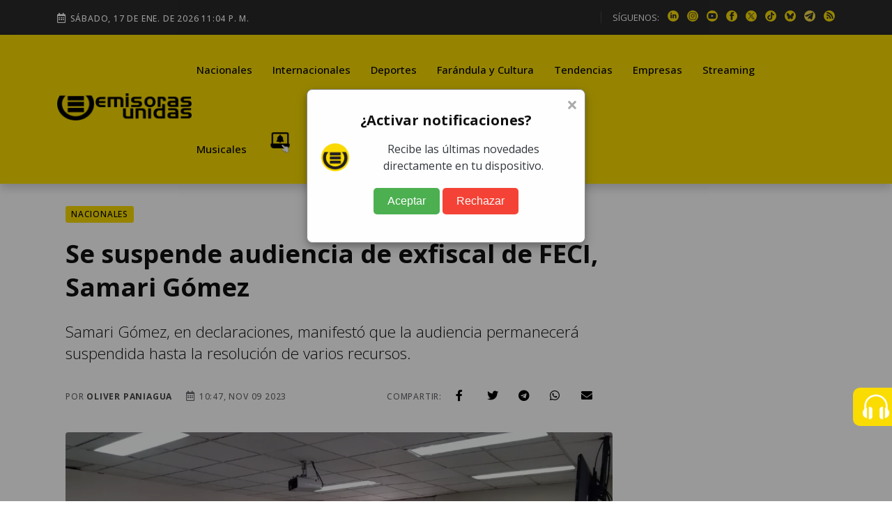

--- FILE ---
content_type: text/html; charset=utf-8
request_url: https://emisorasunidas.com/2023/11/09/se-suspende-audiencia-de-exfiscal-de-feci-samari-gomez/
body_size: 17805
content:

 
 
 
 
 
 
 
 
 
 
 
 
 
 
 
 
 
 
 
 
 
 
 
 
 
 
 
 
 
 
 
 
 
 
 
 
 
 
 
 
 
 
 
 
 
 
 


<!DOCTYPE html>
<html lang="es">










<!-- Modificaldo -->
<head>
  






































                                                                              
  <meta charset="UTF-8"/>
<meta name="viewport" content="width=device-width, initial-scale=1.0">





<title>Se suspende audiencia de exfiscal de FECI, Samari Gómez</title>
<meta name="keywords" content="Samari Gómez,exauxiliar fiscal de la FECI.,Tribunal Noveno de Sentencia Penal,Samari Gómez y José Rubén Zamora" />
<meta name="description" content="En el Tribunal Noveno de Sentencia Penal se suspendió la audiencia destinada a discutir el retorno a prisión preventiva de Samari Gómez" />







<meta http-equiv="refresh" content="1860">






<script async src="https://pagead2.googlesyndication.com/pagead/js/adsbygoogle.js?client=ca-pub-3452512530549680" crossorigin="anonymous"></script>





<meta name="robots" content="max-image-preview:large"/>


<link rel="prefetch" href="/dependencies/theia-sticky-sidebar/resize-sensor.min.js" as="script">
<link rel="prefetch" href="/dependencies/theia-sticky-sidebar/theia-sticky-sidebar.min.js" as="script">
<link rel="prefetch" href="/dependencies/validator/validator.min.js" as="script">
<link rel="prefetch" href="/dependencies/magnific-popup/js/magnific-popup.min.js" as="script">
<link rel="prefetch" href="/dependencies/appear/appear.min.js" as="script">
<!-- <link rel="preload" href="/dependencies/bootstrap/css/bootstrap-grid.min.css" as="styles"> -->

<link href="/dependencies/bootstrap/css/bootstrap-grid.min.css" rel="preload" as="style" onload="this.rel='stylesheet'">
<noscript><link rel="stylesheet" href="/dependencies/bootstrap/css/bootstrap-grid.min.css"></noscript>

<link href="/assets/styles/style.css?v=4.6" rel="preload" as="style" onload="this.rel='stylesheet'">
<noscript><link rel="stylesheet" href="/assets/styles/style.css?v=4.5"></noscript>


  
  
  


<meta name="author" content="Oliver Paniagua" />
<meta property="og:title" content="Se suspende audiencia de exfiscal de FECI, Samari Gómez" />

<meta property="og:image" content="https://img.emisorasunidas.com/upload/2023/11/17161D574C42456D151F0F55514940741F151618594047721212-1200x800.jpg" />
<meta property="og:image:secure_url" content="https://img.emisorasunidas.com/upload/2023/11/17161D574C42456D151F0F55514940741F151618594047721212-1200x800.jpg" />
<meta property="og:image:type" content="image/jpeg" />
<meta property="og:image:width" content="1200" />
<meta property="og:image:height" content="800" />
<meta property="og:image:alt" content="Foto: Óscar Canel" />


<meta property="og:type" content="article" />
<meta property="og:description" content="En el Tribunal Noveno de Sentencia Penal se suspendió la audiencia destinada a discutir el retorno a prisión preventiva de Samari Gómez" />

<meta property="og:url" content="https://emisorasunidas.com/2023/11/09/se-suspende-audiencia-de-exfiscal-de-feci-samari-gomez/" />

<meta property="og:site_name" content="Emisoras Unidas" />
<meta property="fb:pages" content="368104433442"/>
<meta property="fb:app_id" content="3222628008067244"/>

<meta name="facebook-domain-verification" content="qxgs4m3vhfjdxxx5uoel1ig2dvihet" />
<!--meta-->


<meta name="format-detection" content="telephone=no" />


<meta name="google-adsense-account" content="ca-pub-3452512530549680">


<link rel="canonical" href="https://emisorasunidas.com/2023/11/09/se-suspende-audiencia-de-exfiscal-de-feci-samari-gomez/" />



<meta name="twitter:title" content="Se suspende audiencia de exfiscal de FECI, Samari Gómez" />
<meta name="twitter:description" content="En el Tribunal Noveno de Sentencia Penal se suspendió la audiencia destinada a discutir el retorno a prisión preventiva de Samari Gómez" />

<meta name="twitter:image" content="https://img.emisorasunidas.com/upload/2023/11/17161D574C42456D151F0F55514940741F151618594047721212-1024x576.jpg">
<meta name="twitter:image:alt" content="Foto: Óscar Canel" />

<meta name="twitter:card" content="summary_large_image" />
<meta name="twitter:site" content="@EmisorasUnidas" />


<link rel="apple-touch-icon" sizes="180x180" href="/apple-touch-icon.png">
<link rel="icon" type="image/png" sizes="32x32" href="/favicon-32x32.png">
<link rel="icon" type="image/png" sizes="16x16" href="/favicon-16x16.png">
<link rel="manifest" href="/site.webmanifest">

<link rel="alternate" type="application/rss+xml" title="RSS" href="https://emisorasunidas.com/rss/global.xml" />










  <script type='application/ld+json'>
  {"@context": "http://schema.org",
  "@type": "NewsArticle",
  "mainEntityOfPage": {"@type": "WebPage","@id": "/2023/11/09/se-suspende-audiencia-de-exfiscal-de-feci-samari-gomez/"},
  "headline": "Se suspende audiencia de exfiscal de FECI, Samari Gómez",
  "articleSection": "Nacionales",
  "description": "Samari Gómez, en declaraciones, manifestó que la audiencia permanecerá suspendida hasta la resolución de varios recursos.",
  "image": ["https://img.emisorasunidas.com/upload/2023/11/17161D574C42456D151F0F55514940741F151618594047721212-1024x576.jpg"],
  "datePublished": "2023-11-09 10:47:15-06:00",
  "dateModified": "-06:00",
  "author": {
    "@type": "Person",
    "name": "Oliver Paniagua",
    "url":"editor1-emisoras"
},
  "publisher": {"@type": "Organization","name": "Grupo Emisoras Unidas","logo": {"@type": "ImageObject","url": "https://img.emisorasunidas.com/upload/sites/dark-404B46170E0115335048460000005A234A4B5355.png","width": "400","height": "82"}}}
  </script>



<script>
dataLayer = [{
  'article_id'       : '17161D574C42456D151F0F55514940771F171A18594047721315',
  'author_name'      : 'Oliver Paniagua',
  'category_name'    : 'Nacionales',
  'category_slug'    : 'nacional',
  'content_type'     : 'post',
  'canonical'        : 'https://emisorasunidas.com/2023/11/09/se-suspende-audiencia-de-exfiscal-de-feci-samari-gomez/',
  'publication_date' : '2023-11-09 10:47:15'
}];
</script>

<script src="/dependencies/jquery/jquery.min.js"></script>
<script src="https://www.gstatic.com/firebasejs/8.10.1/firebase-app.js"></script>
<script src="https://www.gstatic.com/firebasejs/8.10.1/firebase-messaging.js"></script>
<script defer type="text/javascript" src="/js/push.js"></script>
<script async src="/js/visits-add.js?v=0.4"></script>



<!--Google Analytics-->







<script async src="https://www.googletagmanager.com/gtag/js?id=G-SY0P4VNV8Z"></script>
<script>
  window.dataLayer = window.dataLayer || [];
  function gtag(){dataLayer.push(arguments);}
  gtag('js', new Date());

  // Configurar todas las propiedades
  gtag('config', 'G-SY0P4VNV8Z', { 'tipo_vista': 'inicial' });
  gtag('config', 'G-5QX73SF3RL');
  gtag('config', 'G-23Y1P6MWBB');
  gtag('event', 'view_article', {'author': 'Oliver Paniagua','category': 'nacional'});

</script>





<!--End Google analytics-->

<!-- Google Tag Manager -->

<!-- End Google Tag Manager -->






<!-- Dependency Stylesheet -->
<link  rel="stylesheet" type="text/css" href="/dependencies/bootstrap/css/bootstrap-grid.min.css">
<link rel="stylesheet" type="text/css" href="/dependencies/fontawesome/css/all.min.css">
<!-- <link rel="stylesheet" type="text/css" href="/dependencies/animate/animate.min.css"> -->
<!-- <link rel="stylesheet" type="text/css" href="/dependencies/swiper/css/swiper.min.css"> -->
<link  type="text/css" href="/dependencies/magnific-popup/css/magnific-popup.css">






<script async src="https://cdn.ampproject.org/v0.js"></script>
<script async="" custom-element="amp-twitter" src="https://cdn.ampproject.org/v0/amp-twitter-0.1.js"></script>
<script async="" custom-element="amp-instagram" src="https://cdn.ampproject.org/v0/amp-instagram-0.1.js"></script>
<script async="" custom-element="amp-facebook" src="https://cdn.ampproject.org/v0/amp-facebook-0.1.js"></script>






  <script src="//i.e-planning.net/layers/hbdfp.js" id="hbepl" data-isv="us.img.e-planning.net" data-sv="ads.us.e-planning.net" data-ci="283d0" data-proxy=true></script>


<script async src="https://securepubads.g.doubleclick.net/tag/js/gpt.js"></script>
<script>
	window.googletag = window.googletag || {cmd: []};

 googletag.cmd.push(function() {
    googletag.defineSlot('/168615172/GT_EU_ad_header', [[320, 100], [970, 100], [970, 250], [320, 50], [970, 90], [300, 250], [728, 90], [970, 40]], 'div-gpt-ad-1715133097759-0').addService(googletag.pubads());
    googletag.defineSlot('/168615172/EU_ad_leaderbord', [[300, 60], [320, 100], [970, 60], [970, 200], [728, 90], [970, 100], [970, 90], [320, 60]], 'div-gpt-ad-1711144337002-0').addService(googletag.pubads());
		//erick pidio sacarlo 20 junio 24 / googletag.defineSlot('/168615172/GT_EU/GT_EU_300x250_2_post', [[900, 100], [300, 250], [320, 100], [970, 100], [300, 400]], 'div-gpt-ad-1738103991360-0').addService(googletag.pubads());
		googletag.defineSlot('/168615172/GT_DP/ad_bottom', [[970, 250], [970, 90], [728, 90], [320, 100], [320, 50]], 'div-gpt-ad-1738104037999-0').addService(googletag.pubads());
    googletag.defineSlot('/168615172/GT_EU/ad_300x250_0', [[970, 100], [300, 250]], 'div-gpt-ad-1714676219494-0').addService(googletag.pubads());
    googletag.defineSlot('/168615172/GT_EU_300x600', [[300, 600], [320, 320], [300, 250], [300, 400]], 'div-gpt-ad-1612039012261-0').addService(googletag.pubads());
    googletag.defineSlot('/168615172/GT_EU_728x90', [[300, 60], [320, 100], [970, 100], [728, 90], [970, 40]], 'div-gpt-ad-1637179933469-0').addService(googletag.pubads());
    googletag.defineSlot('/168615172/GT_EU_300x250_top', [[320, 100], [300, 250], [320, 50], [320, 60], [300, 400]], 'div-gpt-ad-1638214956476-0').addService(googletag.pubads());
    googletag.defineSlot('/168615172/GT_EU_300x250_1', [[300, 250], [320, 100], [300, 400]], 'div-gpt-ad-1622155221149-0').addService(googletag.pubads());
    googletag.defineSlot('/168615172/GT_EU/GT_EU_300x250_1_after_post', [[320, 100], [300, 250], [300, 400], [728, 90]], 'div-gpt-ad-1714153153593-0').addService(googletag.pubads());

    googletag.defineSlot('/168615172/GT_EU_300x250_1_post', [[300, 400], [300, 250], [300, 50]], 'div-gpt-ad-1712097078301-0').addService(googletag.pubads());
    //erick pidio sacarlo 20 junio 24 / googletag.defineSlot('/168615172/GT_EU/GT_EU_300x250_2_post', [[320, 100], [300, 250], [300, 400], [728, 90]], 'div-gpt-ad-1714152806357-0').addService(googletag.pubads());
    googletag.defineSlot('/168615172/GT_EU/GT_EU_300x250_1_sidebar', [[300, 600], [300, 250], [300, 400], [320, 100]], 'div-gpt-ad-1714503201420-0').addService(googletag.pubads());
    googletag.defineSlot('/168615172/GT_EU_970_728x90_2', [[320, 100], [970, 60], [728, 90], [970, 100], [970, 250]], 'div-gpt-ad-1712026038965-0').addService(googletag.pubads());
    googletag.defineSlot('/168615172/GT_EU_970_728x90_4', [[970, 60], [970, 100], [970, 250], [728, 90]], 'div-gpt-ad-1712026144828-0').addService(googletag.pubads());
    googletag.defineSlot('/168615172/GT_EU_970_728x90_3', [[728, 90], [970, 90], [970, 60], [970, 250]], 'div-gpt-ad-1720208210467-0').addService(googletag.pubads());
    googletag.defineSlot('/168615172/GT_EU/GT_EU_800x800_1', [[300, 250], [300, 600]], 'div-gpt-ad-1722015106425-0').addService(googletag.pubads());
		googletag.defineSlot('/168615172/ad_box', [[300, 600], [300, 250], [300, 400]], 'div-gpt-ad-1738103767622-0').addService(googletag.pubads());
		googletag.defineSlot('/168615172/GT_EU_300X60_ESPECIAL', [[300, 600], [300, 250], [300, 400]], 'div-gpt-ad-1738103887943-0').addService(googletag.pubads());
    googletag.defineSlot('/168615172/EU_layer_Provicional', [[1, 1], [300, 480], [970, 600]], 'div-gpt-ad-1710806715506-0').addService(googletag.pubads());
		googletag.defineSlot('/168615172/120', [120, 600], 'div-gpt-ad-1734989978545-0').addService(googletag.pubads());
	  //erick pidio sacarlo 20 junio 24 / googletag.defineSlot('/168615172/GT_EU_EXP', [[320, 100], [300, 60], [728, 90]], 'div-gpt-ad-1737990087096-0').addService(googletag.pubads());
		googletag.defineSlot('/168615172/Home_Leaderboard_728x90', [[900, 100], [728, 90], [320, 100]], 'div-gpt-ad-1737990153029-0').addService(googletag.pubads());
		googletag.defineSlot('/168615172/GT_ad_footer', [[970,100],[320,100]], 'div-gpt-ad-1737990718090-0').addService(googletag.pubads());
		googletag.pubads().enableSingleRequest();
    googletag.pubads().collapseEmptyDivs();
    
    googletag.enableServices();
    googletag.cmd.push(function() { googletag.display('div-gpt-ad-1715133097759-0'); });
    googletag.cmd.push(function() { googletag.display('div-gpt-ad-1711144337002-0'); });
    googletag.cmd.push(function() { googletag.display('div-gpt-ad-1714676219494-0'); });
    googletag.cmd.push(function() { googletag.display('div-gpt-ad-1612039012261-0'); });
    googletag.cmd.push(function() { googletag.display('div-gpt-ad-1637179933469-0'); });
    googletag.cmd.push(function() { googletag.display('div-gpt-ad-1638214956476-0'); });
    googletag.cmd.push(function() { googletag.display('div-gpt-ad-1622155221149-0'); });
    googletag.cmd.push(function() { googletag.display('div-gpt-ad-1714153153593-0'); });
    googletag.cmd.push(function() { googletag.display('div-gpt-ad-1625077485802-0'); });
    googletag.cmd.push(function() { googletag.display('div-gpt-ad-1712097078301-0'); });

    googletag.cmd.push(function() { googletag.display('div-gpt-ad-1714503201420-0'); });
    googletag.cmd.push(function() { googletag.display('div-gpt-ad-1712026038965-0'); });
    googletag.cmd.push(function() { googletag.display('div-gpt-ad-1712026144828-0'); });
    googletag.cmd.push(function() { googletag.display('div-gpt-ad-1720208210467-0'); });
    googletag.cmd.push(function() { googletag.display('div-gpt-ad-1722015106425-0'); });
		googletag.cmd.push(function() { googletag.display('div-gpt-ad-1738103767622-0'); });
		googletag.cmd.push(function() { googletag.display('div-gpt-ad-1738103887943-0'); });

		googletag.cmd.push(function() { googletag.display('div-gpt-ad-1738104037999-0'); });
		googletag.cmd.push(function() { googletag.display('div-gpt-ad-1734989978545-0'); });

		googletag.cmd.push(function() { googletag.display('div-gpt-ad-1737990153029-0'); });
		googletag.cmd.push(function() { googletag.display('div-gpt-ad-1710806715506-0'); });
		googletag.cmd.push(function() { googletag.display('div-gpt-ad-1737990718090-0'); });


 });


// googletag.cmd.push(function() { googletag.display('div-gpt-ad-1714676219494-0'); });

</script>
                                                                              



<style>
@media (max-width: 1286px) {
  .Dn-a{
    display:none !important;
  }
}
@media (max-width: 1199px) {
  .Dstreaming, .Dcontacto, .Ddeportes{
    display:none !important;
  }
}
</style>



<!-- Clarity tracking code for https://emisorasunidas.com
<script>
    (function(c,l,a,r,i,t,y){
        c[a]=c[a]||function(){(c[a].q=c[a].q||[]).push(arguments)};
        t=l.createElement(r);t.async=1;t.src="https://www.clarity.ms/tag/"+i+"?ref=bwt";
        y=l.getElementsByTagName(r)[0];y.parentNode.insertBefore(t,y);
    })(window, document, "clarity", "script", "b8cy6nmncy");
</script>
-->


  <style>

@media (max-width: 590px) {
  .H-(none){
    display:none;
  }
}
.author-box-style-1 p audio{
  max-width: 100%;
}

</style>


</head>
<body>

  

  <!--<div id="fb-root"></div>
  <script async defer crossorigin="anonymous" src="https://connect.facebook.net/es_LA/sdk.js#xfbml=1&version=v16.0&appId=487289184755926&autoLogAppEvents=1" nonce="AFrjsh6l"></script>
-->

    <div id='div-gpt-ad-1710806715506-0'>
        <script>
        googletag.display('div-gpt-ad-1710806715506-0');
        </script>
    </div>
    <center>
      <div id='div-gpt-ad-1715133097759-0'>
          <script>
          googletag.display('div-gpt-ad-1715133097759-0');
          </script>
      </div>
    </center>

   <!-- Start wrapper -->
   <div id="wrapper" class="wrapper">

      <!-- start perloader -->
      <!--<div class="pre-loader" id="preloader">
         <div class="loader"></div>
      </div>-->
      <!-- end perloader -->

      <!-- Start main-content -->
      <div id="main_content" class="footer-fixed">

        <!-- Header -->
        <!-- Header -->
<header class="rt-header sticky-on">

   <!-- sticky-placeholder -->
   <div id="sticky-placeholder"></div>

   <!-- start  topbar -->
<div class="topbar topbar-style-1" id="topbar-wrap">
   <div class="container">
      <div class="row align-items-center">

         <div class="col-lg-7">
           <div class="meta-wrap">
              <span class="rt-meta">
                 <i class="far fa-calendar-alt icon"></i>
                 <span class="currentDate">
                    -
                 </span>
              </span>
           </div>
         </div>
         <!-- end col -->

         <div class="col-lg-5">
            <div class="rt-topbar-right">
               <div class="social-wrap d-none d-xl-block">
                  <ul class="rt-top-social">
                     <li class="follow">SÍGUENOS:</li>
                     
                     <li>
                     <a href="https://www.linkedin.com/company/emisoras-unidas/" title="linkedin" target="_blank" aria-label="linkedin">
                       <img alt="linkedin" style="max-width:16px;" src="/media/ico/linkedin-ico.webp" width="16" height="16" />
                     </a>
                     </li>
                     
                     
                     <li>
                     <a href="https://www.instagram.com/emisorasunidas" title="instagram" target="_blank" aria-label="instagram">
                       <img alt="instagram" style="max-width:100%;" src="/media/ico/instagram-ico.webp" width="16" height="16" />
                     </a>
                     </li>
                     
                     
                     <li>
                     <a href="https://www.youtube.com/@EmisorasUnidas897" title="youtube" target="_blank" aria-label="youtube">
                       <img alt="youtube" style="max-width:100%;" src="/media/ico/youtube-ico.webp" width="16" height="16" />
                     </a>
                     </li>
                     

                     
                     <li>
                     <a href="https://web.facebook.com/emisorasunidas?_rdc=1&amp;_rdr#" title="facebook" target="_blank" aria-label="facebook">
                       <img alt="facebook" style="max-width:100%;" src="/media/ico/facebook-ico.webp" width="16" height="16" />
                     </a>
                     </li>
                     
                     
                     <li>
                     <a href="https://x.com/EmisorasUnidas" title="X" target="_blank" aria-label="X">
                       <img alt="X" style="max-width:100%;" src="/media/ico/x-ico.webp" width="16" height="16" />
                     </a>
                     </li>
                     
                     
                     <li>
                     <a href="https://www.tiktok.com/@emisorasunidas897" title="tiktok" target="_blank" aria-label="tiktok">
                       <img alt="tiktok" style="max-width:100%;" src="/media/ico/tiktok-ico.webp" width="16" height="16" />
                     </a>
                     </li>
                     
                     
                     <li>
                        <a href="https://bsky.app/profile/emisorasunidas.bsky.social" title="bluesky" target="_blank">
                          <img alt="bsky" style="max-width:100%;" src="/media/ico/bluesky-ico.webp" width="16" height="16" />
                        </a>
                     </li>
                     
                     
                     <li>
                        <a href="https://t.me/emisorasunidascom" title="telegram" target="_blank">
                          <img alt="telegram" style="max-width:100%;" src="/media/ico/telegram-ico.webp" width="16" height="16" />
                        </a>
                     </li>
                     


                      <li>
                          <a href="https://emisorasunidas.com/rss/global.xml" title="RSS" target="_blank">
                            <img alt="rss" style="max-width:100%;" src="/media/ico/rss-ico.webp" width="16" height="16" />
                          </a>
                       </li>



                  </ul>
               </div>

            </div>
         </div>
         <!-- end col -->

      </div>
      <!-- end row -->
   </div>
   <!-- end container -->
</div>
<!-- end topbar -->


   <!-- Header Main -->
   <div class="header-main header-main-style-1 navbar-wrap" id="navbar-wrap">
      <div class="container">
         <div class="row">
            <div class="d-flex align-items-center justify-content-between">

               <!-- start logo here -->
               <div class="site-branding">
                 
                  <a class="dark-logo" href="/" title="Emisoras Unidas"><img width="205" height="42"
                        src="/media/logo-eu-negro.webp" alt="Emisoras Unidas"></a>
                  <a class="light-logo" href="/" title="Emisoras Unidas"><img width="205" height="42"
                        src="/media/logo-eu-negro.webp" alt="Emisoras Unidas"></a>
                
               </div>
               <!-- end logo here -->

               <!-- start main menu -->
               <div class="main-menu">
                  <nav class="main-menu__nav">
                     <ul>
                       <li class="list Dinternacionales"><a class="animation" href="/category/nacional/" title="Nacionales">Nacionales</a></li><li class="list Ddeportes"><a class="animation" href="/category/internacionales/" title="Internacionales">Internacionales</a></li><li class="list Dfarandula-y-cultura"><a class="animation" href="/category/deportes/" title="Deportes">Deportes</a></li><li class="list Dtendencias"><a class="animation" href="/category/farandula/" title="Farándula y Cultura">Farándula y Cultura</a></li><li class="list Dempresas"><a class="animation" href="/category/tendencias/" title="Tendencias">Tendencias</a></li><li class="list Dstreaming"><a class="animation" href="/category/empresas/" title="Empresas">Empresas</a></li><li class="list Dmusicales"><a class="animation" href="/streaming/" title="Streaming">Streaming</a></li><li class="list Dyoutube"><a class="animation" href="/category/musicales/" title="Musicales">Musicales</a></li><li class="list Dn-a"><a class="animation" href="/youtube/" title="YouTube">YouTube</a></li>

                       <!--<li class="item"><a href="#template-search" title="buscar"><i class="fas fa-search"></i></a></li>-->
                       <li class="item"><a href="https://emisorasunidas.com/pagina/suscribete-a-las-notificaciones-push-y-no-te-pierdas-nada/" title="Notificaciones Push"><img width="30" src="/media/ico/push-menu.webp" alt="Campana Notificaciones Push"></a></li>
                     </ul>
                  </nav>
               </div>
               <!-- end main menu -->
            </div>
         </div>
         <!-- end row -->
      </div>
      <!-- end container -->
   </div>
   <!-- End Header Main -->

</header>
<!-- end header -->

        <!-- end header -->

        <!-- start rt-mobile-header -->
        <div class="rt-mobile-header mobile-sticky-on">



  <!-- se quito fecha -->


   <div class="mobile-menu-bar-wrap" id="mobile-menu-bar-wrap">

      <div class="mobile-menu-bar">
         <div class="logo">
            <a href="/" title="home">
              <img width="162" height="33"
                    src="/media/logo-eu-negro.webp" alt="Emisoras Unidas">
            </a>
         </div>
         <a href="https://emisorasunidas.com/pagina/suscribete-a-las-notificaciones-push-y-no-te-pierdas-nada/" title="Notificaciones Push"><img width="20" src="/media/ico/push-menu.webp" alt="Campana Notificaciones Push"></a>
         <span class="sidebarBtn">
            <span class="bar"></span>
            <span class="bar"></span>
            <span class="bar"></span>
            <span class="bar"></span>
         </span>
      </div>
      <div class="rt-slide-nav">
         <div class="offscreen-navigation">
            <nav class="menu-main-primary-container">
               <ul class="menu">
                  <li class="list internacionales"><a class="animation" href="/categoria/nacional/" title="Nacionales">Nacionales</a></li><li class="list deportes"><a class="animation" href="/categoria/internacionales/" title="Internacionales">Internacionales</a></li><li class="list farandula-y-cultura"><a class="animation" href="/categoria/deportes/" title="Deportes">Deportes</a></li><li class="list tendencias"><a class="animation" href="/categoria/farandula/" title="Farándula y Cultura">Farándula y Cultura</a></li><li class="list empresas"><a class="animation" href="/categoria/tendencias/" title="Tendencias">Tendencias</a></li><li class="list streaming"><a class="animation" href="/categoria/empresas/" title="Empresas">Empresas</a></li><li class="list musicales"><a class="animation" href="/streaming/" title="Streaming">Streaming</a></li><li class="list youtube"><a class="animation" href="/categoria/musicales/" title="Musicales">Musicales</a></li><li class="list n-a"><a class="animation" href="/youtube/" title="YouTube">YouTube</a></li>

                  <li class="item"><a href="#template-search" title="buscar"><i class="fas fa-search"></i></a></li>

               </ul>
            </nav>
         </div>
      </div>
   </div>
</div>

        <!-- end rt-mobile-header -->

         <!-- Start Main -->
         <main>
            <!-- Start inner page Banner -->
            <!-- Eliminaldo -->
            <!-- End inner page Banner -->

            <!-- start rt-sidebar-section-layout-2 -->
            <div class="articulo-inicial" data-permalink="https://emisorasunidas.com/2023/11/09/se-suspende-audiencia-de-exfiscal-de-feci-samari-gomez/">

              <section class="rt-sidebar-section-layout-2">

                 <div class="container px-4">

                    <div class="row gutter-40 sticky-coloum-wrap">
                      
                      <div class="" style="margin-left: -140px; width: 140px;">
                        <div style="position:sticky; top:120px">
                          <div id='div-gpt-ad-1734989978545-0' style='min-width: 120px; min-height: 600px;'>
                            <script>
                              googletag.cmd.push(function() { googletag.display('div-gpt-ad-1734989978545-0'); });
                            </script>
                          </div>
                        </div>
                      </div>
                      
                       <div class="col-xl-9 sticky-coloum-item">
                          <div class="rt-left-sidebar-sapcer-5">

                             <div class="rt-main-post-single grid-meta">
                               

                               <!-- start post header -->
                               <div class="post-header">
                                 <a href="/category/nacional/" title="Nacionales"><span class="rt-cat-primary rounded">Nacionales</span></a>
                                  <h1 class="title">
                                     Se suspende audiencia de exfiscal de FECI, Samari Gómez
                                  </h1>
                                  <h2 class="excerpt h4 font-weight-light">
                                     Samari Gómez, en declaraciones, manifestó que la audiencia permanecerá suspendida hasta la resolución de varios recursos.
                                  </h2>
                                  <div class="metanadshare d-lg-flex justify-content-between py-4 py-lg-2">
                                   <div class="post-meta mb-2">
                                      <ul>
                                         <li>
                                            <span class="rt-meta">
                                               por <a href="/author/editor1-emisoras/" title="Autor Oliver Paniagua" class="name">Oliver Paniagua</a>
                                            </span>
                                         </li>
                                         <li>
                                            <span class="rt-meta">
                                               <i class="far fa-calendar-alt icon"></i>
                                               10:47, Nov 09 2023
                                            </span>
                                         </li>
                                         <li>
                                           <span id="vistasArticulo" class="rt-meta">

                                           </span>
                                         </li>
                                         <!--<li>
                                            <span class="rt-meta">
                                               <i class="far fa-clock icon"></i>
                                               2 minute read
                                            </span>
                                         </li>
                                         <li>
                                            <span class="rt-meta">
                                               <i class="fas fa-signal icon"></i>
                                               3,250 Views
                                            </span>
                                         </li>-->
                                      </ul>
                                   </div>

                                   <div class="shareoptions">
                                      <div class="d-flex align-items-center">
                                         <div>
                                            <span class="rt-meta">Compartir:</span>
                                         </div>
                                         <div class="pl-2">
                                            <ul class="list-share d-flex align-items-center justify-content-between ">
                                               <li>
                                                  <a class="fb" title="facebook" href="javascript:;">
                                                     <i class="social-icon fab fa-facebook-f"></i>
                                                  </a>
                                               </li>
                                               <li>
                                                  <a class="tw" title="twitter" href="javascript:;">
                                                     <i class="social-icon fab fa-twitter"></i>
                                                  </a>
                                               </li>
                                               <li>
                                                  <a class="tg" title="telegram" href="javascript:;">
                                                     <i class="social-icon fab fa-telegram"></i>
                                                  </a>
                                               </li>
                                               <li>
                                                  <a class="wh" title="whatsapp" href="javascript:;">
                                                     <i class="social-icon fab fa-whatsapp"></i>
                                                  </a>
                                               </li>
                                               <li class="right-area">
                                                  <ul class="layout-2">
                                                     <li>
                                                        <a class="emailShare" title="email" href="javascript:;">
                                                           <i class="social-icon fas fa-envelope"></i>
                                                        </a>
                                                     </li>
                                                  </ul>
                                               </li>
                                          </ul>
                                         </div>

                                      </div>
                                   </div>

                                  </div>



                               </div>


                               <!-- strat post img -->
                               <figure class="post-img">
                                  <img src="https://img.emisorasunidas.com/upload/2023/11/17161D574C42456D151F0F55514940741F151618594047721212-1200x800.webp" alt="Foto: Óscar Canel" width="960" height="506"/><br>
                                  <span class="rt-meta">se-suspende-audiencia-de-exfiscal-de-feci-samari-gomez / FOTO: </span>
                               </figure>
                               <!-- end post-img -->
                               


                                 <!-- end post-header -->

                               <!-- strat psot body -->


                               <div class="post-body" style="position:relative;min-height:650px;">
                                 
                                 <div style="position:absolute;top:0; left:0; height:100%;">
                                   <div style='position: sticky; top:130px; width: 120px; height: 600px; background:#F9F9F9;'>
                                     <div id='div-gpt-ad-1734989978545-0' style='position: sticky; top:130px; width: 120px; height: 600px;'>
                                     <script>
                                       googletag.cmd.push(function() { googletag.display('div-gpt-ad-1734989978545-0'); });
                                     </script>
                                   </div>
                                 </div>
                                 </div>
                                 


                                 
                                 
                                 
                                 
                                 
                                 
                                 
                                 
                                 <div style="width: 100%; height: 55px;">
                                   
                                   <a title="síguenos en Tetegram" href="https://t.me/emisorasunidascom" target="_blank" style="padding: 7px;border-radius: 5px;color: #fff;background-color: #2481cc;border-color: #2481cc;float: right;text-decoration: none;font-size: 16px;font-weight: 500;"><i class="social-icon fab fa-telegram"></i> Síguenos en Telegram</a>
                                   <a title="síguenos en whatsapp" href="https://whatsapp.com/channel/0029VaZhsDpGJP8PylMTrI0y" target="_blank" style="    padding: 7px;border-radius: 5px;color: #fff;background-color: #5cb85c;border-color: #4cae4c;float: right;text-decoration: none;font-size: 16px;font-weight: 500; margin:0px 10px 0 10px;"><i class="social-icon fab fa-whatsapp"></i> Síguenos en WhatsApp</a>
                                   
                                 </div>
                                  <p>En el Tribunal Noveno de Sentencia Penal se suspendió la audiencia destinada a discutir el retorno a prisión preventiva de <a target="_blank" href="https://emisorasunidas.com/2023/11/09/se-suspende-audiencia-de-exfiscal-de-feci-samari-gomez/">Samari Gómez</a>, exauxiliar fiscal de la FECI. La Sala Segunda de Apelaciones había anulado la sentencia absolutoria por revelación de información confidencial, ordenando la repetición del juicio. Sin embargo, existen recursos pendientes por resolver.</p> <p></p> <p>Samari Gómez, en declaraciones, manifestó que la audiencia permanecerá suspendida hasta la resolución de estos recursos. La Procuraduría General de la Nación (PGN) señaló que la sentencia de la Sala Segunda aún no ha quedado en firme, ya que hay un recurso de casación pendiente en la Cámara Penal de la Corte Suprema de Justicia.</p>
                                              <center><div id='div-gpt-ad-1712097078301-0'>
                                                   <script>
                                                   googletag.display('div-gpt-ad-1712097078301-0');
                                                   </script>
                                               </div></center><p></p> <blockquote class="twitter-tweet"><p lang="es" dir="ltr"><a href="https://twitter.com/hashtag/AHORA?src=hash&amp;ref_src=twsrc%5Etfw">#AHORA</a> En el caso “Impunidad, Chantaje y Lavado de Dinero”, el Tribunal Noveno de Sentencia Penal tiene previsto para este jueves una audiencia en la cual se discutirá si la ex auxiliar fiscal de FECI, Samari Gómez, debe volver a prisión preventiva. Ello, luego de que una sala de… <a href="https://t.co/xDjCOpi905">pic.twitter.com/xDjCOpi905</a></p>&mdash; Emisoras Unidas (@EmisorasUnidas) <a href="https://twitter.com/EmisorasUnidas/status/1722636878027829743?ref_src=twsrc%5Etfw">November 9, 2023</a></blockquote>
<script async src="https://platform.twitter.com/widgets.js" charset="utf-8"></script>


                                              <center><div id='div-gpt-ad-1714152806357-0'>
                                                   <script>
                                                   googletag.display('div-gpt-ad-1714152806357-0');
                                                   </script>
                                               </div></center><p></p> <p></p><h2>Caso involucra a Samari Gómez y José Rubén Zamora</h2><p>En medio de este torbellino legal, Ricardo Méndez Ruíz, presidente de la Fundación contra el Terrorismo, presentó una denuncia por abuso de autoridad contra los integrantes del Tribunal Noveno, cuestionando su imparcialidad y añadiendo un nuevo capítulo de controversia al caso.</p><p></p><p>Este caso también involucra al fundador del desaparecido diario El Periódico, José Rubén Zamora, sentenciado a seis años de prisión por lavado de dinero y una multa de Q300 mil. La complejidad del escenario legal sugiere que el desenlace de este caso no se avizora de manera clara, dejando a los involucrados en vilo frente a la incertidumbre judicial.</p><p></p><blockquote class="tiktok-embed" cite="https://www.tiktok.com/@emisorasunidas897/video/7299288738549566725" data-video-id="7299288738549566725" data-embed-from="oembed" style="max-width:605px; min-width:325px;"> <section> <a target="_blank" title="@emisorasunidas897" href="https://www.tiktok.com/@emisorasunidas897?refer=embed">@emisorasunidas897</a> <p>Regresan las Noches de Luna en el Zoológico La Aurora y esta vez en época navideña. . . <a title="nochesdeluna" target="_blank" href="https://www.tiktok.com/tag/nochesdeluna?refer=embed">#NochesDeLuna</a> <a title="zoologicolaaurora" target="_blank" href="https://www.tiktok.com/tag/zoologicolaaurora?refer=embed">#ZoologicoLaAurora</a> <a title="laaurora" target="_blank" href="https://www.tiktok.com/tag/laaurora?refer=embed">#LaAurora</a> <a title="guatemala" target="_blank" href="https://www.tiktok.com/tag/guatemala?refer=embed">#Guatemala</a> <a title="zoologicoguatemala" target="_blank" href="https://www.tiktok.com/tag/zoologicoguatemala?refer=embed">#ZoologicoGuatemala</a> </p> <a target="_blank" title="♬ The Lion Sleeps Tonight - The Smile Face" href="https://www.tiktok.com/music/The-Lion-Sleeps-Tonight-6703205344719407105?refer=embed">♬ The Lion Sleeps Tonight - The Smile Face</a> </section> </blockquote> <script async src="https://www.tiktok.com/embed.js"></script>

                                  <center><div id='div-gpt-ad-1714153153593-0'>
                                       <script>
                                       googletag.display('div-gpt-ad-1714153153593-0');
                                       </script>
                                   </div></center>




                                  <!-- ad banner -->



                               </div>
                               <!-- end post body -->

                               <!-- start social-share-box-2 -->
                               <div class="social-share-box-2 d-lg-flex align-items-center justify-content-between py-4 my-5">
                                  <!-- <div class="py-2">
                                         <span class="mini-title">
                                            Síguenos en:
                                         </span>
                                         <a target="_blank" href="https://news.google.com/publications/CAAqBwgKMILgxAswpfvbAw/sections/CAQqEAgAKgcICjCC4MQLMKX72wMw4bGJCA" title="Síguenos en Google Noticias">
                                            <img class="lazyload" loading="lazy" src="/media/banner/google-noticias.webp" height="41" width="169" style="height: 41px;width: 169px;border: solid 1px #dadada; margin-left:14px" alt="Google Noticias"/>
                                         </a>

                                   </div>-->
                                   <div class="py-2">
                                      <div class="tag-list d-flex align-items-center">
                                         <span class="block-title tags-title mini-title">Etiquetas:</span>
                                             <a class="tag-link" href="/tag/samari-gomez/" title="Samari Gómez">Samari Gómez</a><a class="tag-link" href="/tag/exauxiliar-fiscal-de-la-feci/" title="exauxiliar fiscal de la FECI.">exauxiliar fiscal de la FECI.</a><a class="tag-link" href="/tag/tribunal-noveno-de-sentencia-penal/" title="Tribunal Noveno de Sentencia Penal">Tribunal Noveno de Sentencia Penal</a><a class="tag-link" href="/tag/samari-gomez-y-jose-ruben-zamora/" title="Samari Gómez y José Rubén Zamora">Samari Gómez y José Rubén Zamora</a>
                                      </div>
                                   </div>

                               </div>








                               <!-- end related-post-box -->

                             </div>
                            <!-- end rt-main-post-single -->
                          </div>
                         <!-- end rt-left-sidebar-sapcer-5 -->
                       </div>
                      <!-- end col-->

                      

      <style>
      @media (min-width: 1024px) {
        /* se divide el sidebar en 2 bloques primer bloque para el "ad" y segundo para "en portada" */
        .rail {
          height: 50%;
        }
        /* el primer elemento dentro del rail es el que se desliza */
        .sticky-element {
          position: sticky;
          top: 110px;
          background-color: #fff;
          z-index: 10;
        }
      }

      </style>

      <div class="col-xl-3 col-lg-8 mx-auto sidebar sticky-coloum-item">
        
        <div class="rail">
          <div class="sticky-element mb--20">
            <div id='div-gpt-ad-1638214956476-0'>
                <script>
                googletag.display('div-gpt-ad-1638214956476-0');
                </script>
            </div>
          </div>
        </div>
        

        <div class="rail">
          <div class="sticky-element">
             <div class="rt-sidebar sticky-wrap">
               
                <div class="sidebar-wrap mb--40">
                   <div class="search-box">
                      <form action="/buscador/" class="form search-form-box">
                         <div class="form-group">
                            <input type="text" name="search" id="search" placeholder="Buscar..."
                               class="form-control rt-search-control">
                            <button type="submit" name="btnBuscar" aria-label="search" class="search-submit">
                               <i class="fas fa-search"></i>
                            </button>
                         </div>
                      </form>
                   </div>
                </div>
                


                
                <div class="sidebar-wrap mb--40">
                   <h2 class="rt-section-heading style-2 mb--30">
                      <span class="rt-section-text">En Portada</span>
                      <span class="rt-section-dot"></span>
                      <span class="rt-section-line"></span>
                   </h2>
                   <div class="post-list">
                     <div class="item"> <div class="rt-post post-sm style-1"><div class="post-img"> <a href="https://emisorasunidas.com/nacional/2026/01/17/ministerio-de-gobernacion-afirma-que-no-negociara-con-terroristas/" title="$tituloAlt"><img class="lazyload" loading="lazy" data-src="https://img.emisorasunidas.com/upload/2026/01/17161D524C43456D14110F55544944791F171E1854434678111518-150x150.webp" alt="Marco Antonio Villeda: No vamos a negociar con terroristast" width="100" height="100"> </a></div><div class="ms-4 post-content"> <a href="/category/nacional/" class="rt-post-cat-normal">Nacionales</a> <h4 class="post-title"><a href="https://emisorasunidas.com/nacional/2026/01/17/ministerio-de-gobernacion-afirma-que-no-negociara-con-terroristas/" alt="Marco Antonio Villeda: No vamos a negociar con terroristas"> Marco Antonio Villeda: "No vamos a negociar con terroristas"</a> </h4> <span class="rt-meta"><i class="far fa-calendar-alt icon"></i>03:09 PM, Ene 17 </span></div> </div></div><div class="item"> <div class="rt-post post-sm style-1"><div class="post-img"> <a href="https://emisorasunidas.com/nacional/2026/01/17/cumplen-exhibicion-personal-de-guardias-en-renovacion-1/" title="$tituloAlt"><img class="lazyload" loading="lazy" data-src="https://img.emisorasunidas.com/upload/2026/01/17161D524C43456D14110F55574944731F141A185443467811121F-150x150.webp" alt="Realizan exhibición personal por siete guardias tomados como rehenes en Renovación 1t" width="100" height="100"> </a></div><div class="ms-4 post-content"> <a href="/category/nacional/" class="rt-post-cat-normal">Nacionales</a> <h4 class="post-title"><a href="https://emisorasunidas.com/nacional/2026/01/17/cumplen-exhibicion-personal-de-guardias-en-renovacion-1/" alt="Realizan exhibición personal por siete guardias tomados como rehenes en Renovación 1"> Realizan exhibición personal por siete guardias tomados como rehenes en Renovación 1</a> </h4> <span class="rt-meta"><i class="far fa-calendar-alt icon"></i>04:04 PM, Ene 17 </span></div> </div></div><div class="item"> <div class="rt-post post-sm style-1"><div class="post-img"> <a href="https://emisorasunidas.com/deportes/2026/01/17/alvaro-arbeloa-defiende-a-florentino-perez-y-vinicius/" title="$tituloAlt"><img class="lazyload" loading="lazy" data-src="https://img.emisorasunidas.com/upload/2026/01/17161D524C43456D14110F55554947701F141B1854434678111519-150x150.webp" alt="Álvaro Arbeloa defiende a Florentino Pérez y Vinícius tras abucheos t" width="100" height="100"> </a></div><div class="ms-4 post-content"> <a href="/category/deportes/" class="rt-post-cat-normal">Deportes</a> <h4 class="post-title"><a href="https://emisorasunidas.com/deportes/2026/01/17/alvaro-arbeloa-defiende-a-florentino-perez-y-vinicius/" alt="Álvaro Arbeloa defiende a Florentino Pérez y Vinícius tras abucheos "> Álvaro Arbeloa defiende a Florentino Pérez y Vinícius tras abucheos </a> </h4> <span class="rt-meta"><i class="far fa-calendar-alt icon"></i>02:44 PM, Ene 17 </span></div> </div></div><div class="item"> <div class="rt-post post-sm style-1"><div class="post-img"> <a href="https://emisorasunidas.com/farandula/2026/01/17/muere-martin-olivares-cantante-del-regional-mexicano/" title="$tituloAlt"><img class="lazyload" loading="lazy" data-src="https://img.emisorasunidas.com/upload/2026/01/17161D524C43456D14110F55544941751F131E1854434678111516-150x150.webp" alt="Muere famoso cantante que apoyó a Cazzu en polémica con Ángela Aguilar y Nodalt" width="100" height="100"> </a></div><div class="ms-4 post-content"> <a href="/category/farandula/" class="rt-post-cat-normal">Farándula</a> <h4 class="post-title"><a href="https://emisorasunidas.com/farandula/2026/01/17/muere-martin-olivares-cantante-del-regional-mexicano/" alt="Muere famoso cantante que apoyó a Cazzu en polémica con Ángela Aguilar y Nodal"> Muere famoso cantante que apoyó a Cazzu en polémica con Ángela Aguilar y Nodal</a> </h4> <span class="rt-meta"><i class="far fa-calendar-alt icon"></i>03:55 PM, Ene 17 </span></div> </div></div>
                   </div>
                </div>
                




                <div class="sidebar-wrap mb--40">
                   <h2 class="rt-section-heading style-2 mb--30">
                      <span class="rt-section-text">Temas </span>
                      <span class="rt-section-dot"></span>
                      <span class="rt-section-line"></span>
                   </h2>
                   <div class="tag-list">
                     <a class="tag-link" href="/tag/guatemala/" title="Guatemala">Guatemala</a><a class="tag-link" href="/tag/liganacional/" title="#liganacional">#liganacional</a><a class="tag-link" href="/tag/noticias-de-guatemala/" title="Noticias de Guatemala">Noticias de Guatemala</a><a class="tag-link" href="/tag/estados-unidos/" title="Estados Unidos">Estados Unidos</a><a class="tag-link" href="/tag/ee-uu/" title="EE.UU.">EE.UU.</a><a class="tag-link" href="/tag/donald-trump/" title="Donald Trump">Donald Trump</a><a class="tag-link" href="/tag/futbol/" title="Fútbol">Fútbol</a><a class="tag-link" href="/tag/venezuela/" title="Venezuela">Venezuela</a><a class="tag-link" href="/tag/real-madrid/" title="Real Madrid">Real Madrid</a><a class="tag-link" href="/tag/liga-nacional/" title="Liga Nacional">Liga Nacional</a><a class="tag-link" href="/tag/futbol-guatemalteco/" title="Futbol Guatemalteco">Futbol Guatemalteco</a>
                   </div>
                </div>

                
                <div class="rail">
                  <div class="sticky-element mb--20">
                    <div id='div-gpt-ad-1712097078301-0'>
                        <script>
                        googletag.display('div-gpt-ad-1712097078301-0');
                        </script>
                    </div>
                  </div>
                </div>
                



              </div>





           </div>






         </div>
         <!-- end rt-sidebar -->
      </div>
      <!-- end col -->


                    </div>
                    <!-- end row  -->
                 </div>
                 <!-- end container -->
              </section>
            </div>
            <div class="huincha">
              <div id='div-gpt-ad-1737990087096-0' style='min-width: 300px; min-height: 60px;'>
                <script>
                  googletag.cmd.push(function() { googletag.display('div-gpt-ad-1737990087096-0'); });
                </script>
              </div>
            </div>
            <div id="encadenado" data-category="post-nacional">
            </div>
            <!-- end rt-sidebar-section-layout-2 -->

            <div class="mb-2 d-flex justify-content-center">
              <!-- /168615172/GT_EU_970_728x90_3 -->
              <div id='div-gpt-ad-1737990153029-0' >
                <script>
                  googletag.cmd.push(function() { googletag.display('div-gpt-ad-1737990153029-0'); });
                </script>
              </div>
            </div>

            <!-- start top stories style 1 -->
            <section class="top-stories-style-1 section-padding motion-effects-wrap mb--20" style="background:#6A57F3">
              <ul class="element-list d-none d-xl-block">
                   <li class="motion-effects1"></li>
               <li><a href="https://radiosguate.com" target="_blank" title="RadiosGuate"><img class="wow fadeInDown" data-wow-delay="400ms" data-wow-duration="800ms"
                       src="https://radiosguate.com/assets/images/Logo-RadiosGuate.png" alt="element_2" width="300" style="margin-top:10px;"></a></li>
                 <li></li>
              </ul>
               <div class="container">
                  <div class="row">
                     <div class="col-12">
                        <h2 class="rt-section-heading">
                           <span class="rt-section-text" style="color:#FFF;">Descubre más contenidos en <a href="//radiosguate.com" target="_blank" itle="radiosguate.com" style="color:rgb(55 48 163 / var(--tw-text-opacity, 1));">radiosguate.com</a></span>
                           <span class="rt-section-dot"></span>
                           <span class="rt-section-line"></span>
                        </h2>
                     </div>
                  </div>
                  <div class="row gutter-24">
                    <div class="col-xl-4 col-md-6 wow fadeInUp" data-wow-delay="200ms" data-wow-duration="800ms">          <div class="rt-post-grid grid-meta">             <div class="post-img">                <a href="https://radiosguate.com/farandula/2026/01/03/bts-vuelve-en-2026-con-nuevo-album-y-tour-global-tras-servicio-militar/" title="BTS vuelve en 2026 con nuevo álbum y tour global tras servicio militar">                   <img src="https://img.radiosguate.com/upload/2024/11//17161D504C42456D15110F55524941781F121B185243457314161F-512x288.webp" alt="bts-emisoras-unidas-noviembre-2024.jpg ," width="551" height="431">                </a>             </div>             <div class="post-content">                <a href="/category/farandula/" class="rt-post-cat-normal" style="color:rgb(55 48 163 / var(--tw-text-opacity, 1)); background:#FFF; padding:3px 6px 3px 6px;">Farándula</a>                <h3 class="post-title">                   <a href="https://radiosguate.com/farandula/2026/01/03/bts-vuelve-en-2026-con-nuevo-album-y-tour-global-tras-servicio-militar/" title="BTS vuelve en 2026 con nuevo álbum y tour global tras servicio militar" style="color:#fff;">BTS vuelve en 2026 con nuevo álbum y tour global tras servicio militar</a>                </h3>                <div class="post-meta">                   <ul>                      <li>                         <span class="rt-meta"  style="color:#FFF;">                            por <a href="/author/geu-luisa-godinez/" title="Luisa Maria Godinez" class="name" style="color:#FFF;">Luisa Maria Godinez</a>                         </span>                      </li>                      <li>                         <span class="rt-meta"  style="color:#FFF;">                            <i class="far fa-calendar-alt icon"></i>                            07:36 AM, Ene 03                         </span>                      </li>                   </ul>                </div>             </div>          </div>       </div><div class="col-xl-4 col-md-6 wow fadeInUp" data-wow-delay="200ms" data-wow-duration="800ms">          <div class="rt-post-grid grid-meta">             <div class="post-img">                <a href="https://radiosguate.com/farandula/2026/01/05/ellos-son-todos-los-ganadores-de-los-critics-choice-awards/" title="Ellos son todos los ganadores de los Critics Choice Awards">                   <img src="https://img.radiosguate.com/upload/2026/01/17161D524C43456D15120F56504944721F14191854434677101F1C-512x288.webp" alt="critics choice ganadores ,Instagram" width="551" height="431">                </a>             </div>             <div class="post-content">                <a href="/category/farandula/" class="rt-post-cat-normal" style="color:rgb(55 48 163 / var(--tw-text-opacity, 1)); background:#FFF; padding:3px 6px 3px 6px;">Farándula</a>                <h3 class="post-title">                   <a href="https://radiosguate.com/farandula/2026/01/05/ellos-son-todos-los-ganadores-de-los-critics-choice-awards/" title="Ellos son todos los ganadores de los Critics Choice Awards" style="color:#fff;">Ellos son todos los ganadores de los Critics Choice Awards</a>                </h3>                <div class="post-meta">                   <ul>                      <li>                         <span class="rt-meta"  style="color:#FFF;">                            por <a href="/author/geu-luisa-godinez/" title="Luisa Maria Godinez" class="name" style="color:#FFF;">Luisa Maria Godinez</a>                         </span>                      </li>                      <li>                         <span class="rt-meta"  style="color:#FFF;">                            <i class="far fa-calendar-alt icon"></i>                            06:02 AM, Ene 05                         </span>                      </li>                   </ul>                </div>             </div>          </div>       </div><div class="col-xl-4 col-md-6 wow fadeInUp" data-wow-delay="200ms" data-wow-duration="800ms">          <div class="rt-post-grid grid-meta">             <div class="post-img">                <a href="https://radiosguate.com/farandula/2026/01/05/stranger-things-estrenara-documental-sobre-su-ultima-temporada/" title="Stranger Things estrenará documental sobre su última temporada">                   <img src="https://img.radiosguate.com/upload/2025/12/17161D514C42466D15170F55574940771F161F1854434675141116-512x288.webp" alt="Stranger Things ,Redes sociales" width="551" height="431">                </a>             </div>             <div class="post-content">                <a href="/category/farandula/" class="rt-post-cat-normal" style="color:rgb(55 48 163 / var(--tw-text-opacity, 1)); background:#FFF; padding:3px 6px 3px 6px;">Farándula</a>                <h3 class="post-title">                   <a href="https://radiosguate.com/farandula/2026/01/05/stranger-things-estrenara-documental-sobre-su-ultima-temporada/" title="Stranger Things estrenará documental sobre su última temporada" style="color:#fff;">Stranger Things estrenará documental sobre su última temporada</a>                </h3>                <div class="post-meta">                   <ul>                      <li>                         <span class="rt-meta"  style="color:#FFF;">                            por <a href="/author/sandy-sandoval/" title="Sandy Sandoval" class="name" style="color:#FFF;">Sandy Sandoval</a>                         </span>                      </li>                      <li>                         <span class="rt-meta"  style="color:#FFF;">                            <i class="far fa-calendar-alt icon"></i>                            06:31 PM, Ene 05                         </span>                      </li>                   </ul>                </div>             </div>          </div>       </div>
                  </div>
                  <!-- end row -->
               </div>
               <!-- end container -->
            </section>
            <!-- end top stories style 1 -->

            <!-- start top stories style 1 -->
<section class="top-stories-style-1 section-padding motion-effects-wrap mb--20" style="background:#eca154 !important">
   <ul class="element-list d-none d-xl-block">
        <li class="motion-effects1"></li>
    <li><a href="https://latronadora.com" target="_blank" title="latronadora"><img class="wow fadeInDown" data-wow-delay="400ms" data-wow-duration="800ms"
            src="https://www.latronadora.com/media/la-tronadora-logo-272-90.webp" alt="element_2" height="72"></a></li>
      <li></li>
   </ul>
   <div class="container">
      <div class="row">
         <div class="col-12">
            <h2 class="rt-section-heading">
               <span class="rt-section-text" style="color:#FFF;">Horóscopos y más contenidos en <a href="//latronadora.com" target="_blank" title="latronadora.com" style="color:#000;">latronadora.com</a></span>
               <span class="rt-section-dot"></span>
               <span class="rt-section-line"></span>
            </h2>
         </div>
      </div>
      <div class="row gutter-24">

<div class="col-xl-3 col-md-6 wow fadeInUp" data-wow-delay="200ms" data-wow-duration="800ms">
          <div class="rt-post-grid grid-meta">
             <a href="https://latronadora.com/category/horoscopo/" target="_blank" title="horóscopo"><img src="/media/horoscopo.jpg" alt="horóscopo"></a>
          </div>
       </div>
        <div class="col-xl-3 col-md-6 wow fadeInUp" data-wow-delay="200ms" data-wow-duration="800ms">          <div class="rt-post-grid grid-meta">             <div class="post-img">                <a target="_blank" href="https://latronadora.com/tendencias/2026/01/06/fenomenos-astronomicos-2026/" title="El 2026 será un año repleto de fenómenos astronómicos: descubre todos los eclipses y lluvias de estrellas ">                   <img src="https://img.latronadora.com/upload/2025/12/17161D514C42466D141F0F55544940781F171F1854434676101F18-512x288.webp" alt="Eclipse solar ,Imagen con fines ilustrativos | pixabay" width="551" height="431">                </a>             </div>             <div class="post-content">                <a target="_blank" href="https://latronadora.com/category/tendencias/" class="rt-post-cat-normal" style="color:rgb(55 48 163 / var(--tw-text-opacity, 1)); background:#FFF; padding:3px 6px 3px 6px;">Tendencias</a>                <h3 class="post-title">                   <a href="https://latronadora.com/tendencias/2026/01/06/fenomenos-astronomicos-2026/" title="El 2026 será un año repleto de fenómenos astronómicos: descubre todos los eclipses y lluvias de estrellas " style="color:#fff;">El 2026 será un año repleto de fenómenos astronómicos: descubre todos los eclipses y lluvias de estrellas </a>                </h3>                <div class="post-meta">                   <ul>                      <li>                         <span class="rt-meta"  style="color:#FFF;">                            por <a target="_blank" href="https://latronadora.com/author/geu-ivonne-gordillo/" title="Ivonne Gordillo" class="name" style="color:#FFF;">Ivonne Gordillo</a>                         </span>                      </li>                      <li>                         <span class="rt-meta"  style="color:#FFF;">                            <i class="far fa-calendar-alt icon"></i>                            11:04 AM, Ene 06                         </span>                      </li>                   </ul>                </div>             </div>          </div>       </div><div class="col-xl-3 col-md-6 wow fadeInUp" data-wow-delay="200ms" data-wow-duration="800ms">          <div class="rt-post-grid grid-meta">             <div class="post-img">                <a target="_blank" href="https://latronadora.com/tendencias/2026/01/05/que-es-el-registro-nacional-de-infieles-y-como-funciona/" title="¿Qué es el Registro Nacional de Infieles y cómo funciona?">                   <img src="https://img.latronadora.com/upload/2018/07/17161E5C4C43436D16160F56534940761F12181853414C711313-512x288.webp" alt="la-autentica-razon-por-la-que-somos-infieles ," width="551" height="431">                </a>             </div>             <div class="post-content">                <a target="_blank" href="https://latronadora.com/category/tendencias/" class="rt-post-cat-normal" style="color:rgb(55 48 163 / var(--tw-text-opacity, 1)); background:#FFF; padding:3px 6px 3px 6px;">Tendencias</a>                <h3 class="post-title">                   <a href="https://latronadora.com/tendencias/2026/01/05/que-es-el-registro-nacional-de-infieles-y-como-funciona/" title="¿Qué es el Registro Nacional de Infieles y cómo funciona?" style="color:#fff;">¿Qué es el Registro Nacional de Infieles y cómo funciona?</a>                </h3>                <div class="post-meta">                   <ul>                      <li>                         <span class="rt-meta"  style="color:#FFF;">                            por <a target="_blank" href="https://latronadora.com/author/geu-monica-avila/" title="Monica Avila" class="name" style="color:#FFF;">Monica Avila</a>                         </span>                      </li>                      <li>                         <span class="rt-meta"  style="color:#FFF;">                            <i class="far fa-calendar-alt icon"></i>                            08:40 AM, Ene 05                         </span>                      </li>                   </ul>                </div>             </div>          </div>       </div><div class="col-xl-3 col-md-6 wow fadeInUp" data-wow-delay="200ms" data-wow-duration="800ms">          <div class="rt-post-grid grid-meta">             <div class="post-img">                <a target="_blank" href="https://latronadora.com/salud/2025/12/08/descubren-pez-super-saiyajin/" title="Descubren pez Super Saiyajin en el océano: la ciencia rinde homenaje a Dragon Ball Z">                   <img src="https://img.latronadora.com/upload/2025/12/17161D514C42466D151E0F55574944771F151B185443467512101A-512x288.webp" alt="Goku Supersayayín ,X" width="551" height="431">                </a>             </div>             <div class="post-content">                <a target="_blank" href="https://latronadora.com/category/viral/" class="rt-post-cat-normal" style="color:rgb(55 48 163 / var(--tw-text-opacity, 1)); background:#FFF; padding:3px 6px 3px 6px;">Viral</a>                <h3 class="post-title">                   <a href="https://latronadora.com/salud/2025/12/08/descubren-pez-super-saiyajin/" title="Descubren pez Super Saiyajin en el océano: la ciencia rinde homenaje a Dragon Ball Z" style="color:#fff;">Descubren pez Super Saiyajin en el océano: la ciencia rinde homenaje a Dragon Ball Z</a>                </h3>                <div class="post-meta">                   <ul>                      <li>                         <span class="rt-meta"  style="color:#FFF;">                            por <a target="_blank" href="https://latronadora.com/author/geu-ivonne-gordillo/" title="Ivonne Gordillo" class="name" style="color:#FFF;">Ivonne Gordillo</a>                         </span>                      </li>                      <li>                         <span class="rt-meta"  style="color:#FFF;">                            <i class="far fa-calendar-alt icon"></i>                            04:05 PM, Dic 08                         </span>                      </li>                   </ul>                </div>             </div>          </div>       </div>
      </div>
      <!-- end row -->
   </div>
   <!-- end container -->
</section>
<!-- end top stories style 1 -->


         </main>
         <!-- End Main -->

         <!-- Start Footer -->
         <style>
.radio {
    width: 220px;
    opacity: 1;
    transition: all 0.3s ease-in-out;
    cursor: pointer;
    margin: 0;
    position: fixed;
    right: -164px;
    background: var(--color-primary);
    padding: 0.5rem 0.8rem;
    border-radius: 10px 0 0 10px;
    top: 557px;
    z-index: 6001;
}
.radio a {
    display: flex;
    flex-wrap: nowrap;
    justify-content: start;
    align-items: center;
    color: #fff;
    text-decoration: none;
    font-size: 0.89rem;
}
</style>
<div onmouseover="$(this).attr('style','width:310px');" onmouseout="$(this).removeAttr('style');" class="radio">
  <a target="_blank" href="https://emisorasunidas.com/radios-online/?id=13111A505811162343144C06570F45" title="Radio Online">
   <img src="/img/radio.webp" width="40" height="39" alt="Emisoras">
   <span>&nbsp;Escúchanos</span>
   </a>
</div>






<center>
  <div id='div-gpt-ad-1711144337002-0' style='min-width: 300px; min-height: 100px; margin-top:10px;'>
          <script>
          googletag.display('div-gpt-ad-1711144337002-0');
          </script>
  </div>
</center>

<!-- Start Footer -->
<footer class="footer">

   <div class="footer-top footer-style-1">
      <div class="container">
         <div class="row gutter-30">

            <div class="col-xl-4 col-md-4 wow fadeInUp" data-wow-delay="200ms" data-wow-duration="800ms">
               <div class="footer-widget">
                  <div class="logo footer-logo">
                     <a class="dark-logo" href="/" title="Home">
                       <img class="lazyload" width="219" height="45" data-src="/media/logo-eu-amarillo.webp" alt="Emisoras Unidas">
                     </a>
                  </div>
                  <p class="text">
                     Grupo Emisoras Unidas es el primer grupo multimedios de Centroamérica, con 60 años de experiencia innovando y posicionándose como líder en medios de comunicación en Guatemala. Cuenta con 59 estaciones de radio con cobertura nacional, formatos en publicidad exterior de alto impacto y una Unidad Digital que alcanza a millones de usuarios. Únase y anúnciese con nosotros.
                  </p>
                  <ul class="footer-social gutter-15">
                    
                    <li class="social-item">
                      <a class="social-item"  href="https://www.linkedin.com/company/emisoras-unidas/" title="linkedin" target="_blank" aria-label="linkedin">
                        <img alt="linkedin" src="/media/ico/linkedin-ico.webp" width="33" height="33" />
                      </a>
                    </li>
                    
                    
                    <li class="social-item">
                      <a class="social-item"  href="https://www.instagram.com/emisorasunidas" title="instagram" target="_blank" aria-label="instagram">
                        <img alt="instagram" src="/media/ico/instagram-ico.webp" width="33" height="33" />
                      </a>
                    </li>
                    
                    
                    <li class="social-item">
                      <a class="social-item"  href="https://www.youtube.com/@EmisorasUnidas897" title="youtube" target="_blank" aria-label="youtube">
                        <img alt="youtube" src="/media/ico/youtube-ico.webp" width="33" height="33" />
                      </a>
                    </li>
                    

                    
                    <li class="social-item">
                      <a class="social-item"  href="https://web.facebook.com/emisorasunidas?_rdc=1&amp;_rdr#" title="facebook" target="_blank" aria-label="facebook">
                        <img alt="facebook" src="/media/ico/facebook-ico.webp" width="33" height="33" />
                      </a>
                    </li>
                    
                    
                    <li class="social-item">
                      <a class="social-item"  href="https://x.com/EmisorasUnidas" title="X" target="_blank" aria-label="X">
                        <img alt="x" src="/media/ico/x-ico.webp" width="33" height="33" />
                      </a>
                    </li>
                    
                    
                    <li class="social-item">
                      <a class="social-item"  href="https://www.tiktok.com/@emisorasunidas897" title="tiktok" target="_blank" aria-label="google">
                        <img alt="tiktok" src="/media/ico/tiktok-ico.webp" width="33" height="33" />
                      </a>
                    </li>
                    
                    
                    <li class="social-item">
                      <a class="social-item"  href="https://bsky.app/profile/emisorasunidas.bsky.social" title="bluesky" target="_blank">
                         <img alt="bsky" src="/media/ico/bluesky-ico.webp" width="33" height="33" />
                       </a>
                    </li>
                    

                    <li class="social-item">
                      <a class="social-item"  href="https://emisorasunidas.com/rss/global.xml" title="RSS" target="_blank">
                         <img alt="rss" src="/media/ico/rss-ico.webp" width="33" height="33" />
                       </a>
                      </li>



                  </ul>
               </div>




            </div>


            <!-- end col xxxx-->
             <div class="col-xl-3 col-md-6 wow fadeInUp animated" data-wow-delay="400ms" data-wow-duration="800ms" style="visibility: visible; animation-duration: 800ms; animation-delay: 400ms; animation-name: fadeInUp;">
          <div class="footer-post-list">
            <div class="footer-widget">
               <h3 class="footer-widget-title">POPULARES</h3>
      						<div class="item mb--30">
               <div class="rt-post post-sm white-style">
                  <div class="post-img">
                     <a href="https://emisorasunidas.com/nacional/2026/01/17/sigue-la-tension-en-la-carcel-renovacion-1-por-motin-de-reos/" title="Sigue la tensión en la cárcel Renovación 1 por motín de reos">
                        <img src="https://img.emisorasunidas.com/upload/2026/01/17161D524C43456D14110F55524944701F141A185443467811151F-150x150.webp" alt="Miembros de la Cruz Roja permanecen en apresto fuera de la cárcel Renovación 1. ,Cruz Roja Guatemalteca." width="100" height="100">
                     </a>
                  </div>
                  <div class="ms-3 post-content">
                     <h4 class="post-title">
                      <a href="https://emisorasunidas.com/nacional/2026/01/17/sigue-la-tension-en-la-carcel-renovacion-1-por-motin-de-reos/" title="Sigue la tensión en la cárcel Renovación 1 por motín de reos">Sigue la tensión en la cárcel Renovación 1 por motín de reos</a>
                     </h4>
                     <span class="rt-meta">
                        <i class="far fa-calendar-alt icon"></i>
                        01:02 PM, Ene 17
                     </span>
                  </div>
               </div>
            </div><div class="item mb--30">
               <div class="rt-post post-sm white-style">
                  <div class="post-img">
                     <a href="https://emisorasunidas.com/nacional/2026/01/17/ufm-de-luto-por-muerte-del-doctor-armando-de-la-torre/" title="UFM de luto por muerte del doctor Armando de la Torre">
                        <img src="https://img.emisorasunidas.com/upload/2026/01/17161D524C43456D14110F55504941791F151B1854434678111416-150x150.webp" alt="Armando de la Torre se destacó como maestro, filósofo y director de la escuela de Estudios Sociales de la UFM. ,UFM." width="100" height="100">
                     </a>
                  </div>
                  <div class="ms-3 post-content">
                     <h4 class="post-title">
                      <a href="https://emisorasunidas.com/nacional/2026/01/17/ufm-de-luto-por-muerte-del-doctor-armando-de-la-torre/" title="UFM de luto por muerte del doctor Armando de la Torre">UFM de luto por muerte del doctor Armando de la Torre</a>
                     </h4>
                     <span class="rt-meta">
                        <i class="far fa-calendar-alt icon"></i>
                        12:00 PM, Ene 17
                     </span>
                  </div>
               </div>
            </div><div class="item mb--30">
               <div class="rt-post post-sm white-style">
                  <div class="post-img">
                     <a href="https://emisorasunidas.com/nacional/2026/01/17/autoridades-confirman-motin-en-tres-carceles-del-pais/" title="Autoridades confirman motín en tres cárceles del país">
                        <img src="https://img.emisorasunidas.com/upload/2026/01/17161D524C43456D14110F55504940701F121B1854434678111417-150x150.webp" alt="Ambulancias y patrullas fuera de Renovación 1, tras los incidentes reportados este sábado. ,Bomberos Voluntarios." width="100" height="100">
                     </a>
                  </div>
                  <div class="ms-3 post-content">
                     <h4 class="post-title">
                      <a href="https://emisorasunidas.com/nacional/2026/01/17/autoridades-confirman-motin-en-tres-carceles-del-pais/" title="Autoridades confirman motín en tres cárceles del país">Autoridades confirman motín en tres cárceles del país</a>
                     </h4>
                     <span class="rt-meta">
                        <i class="far fa-calendar-alt icon"></i>
                        11:40 AM, Ene 17
                     </span>
                  </div>
               </div>
            </div>
             </div>
          </div>
       </div><div class="col-xl-3 col-md-6 wow fadeInUp animated" data-wow-delay="400ms" data-wow-duration="800ms" style="visibility: visible; animation-duration: 800ms; animation-delay: 400ms; animation-name: fadeInUp;">
          <div class="footer-post-list">
            <div class="footer-widget">
               <h3 class="footer-widget-title">&nbsp;</h3>
      						<div class="item mb--30">
               <div class="rt-post post-sm white-style">
                  <div class="post-img">
                     <a href="https://emisorasunidas.com/nacional/2026/01/17/familiares-de-reos-bloquean-la-ruta-hacia-renovacion-1/" title="Familiares de reos bloquean la ruta hacia Renovación 1">
                        <img src="https://img.emisorasunidas.com/upload/2026/01/17161D524C43456D14110F55514947791F151B185443467811141C-150x150.webp" alt="Familiares de reclusos hacen un bloqueo en la ruta entre Taxisco Santa Rosa y Escuintla.  ,Redes sociales." width="100" height="100">
                     </a>
                  </div>
                  <div class="ms-3 post-content">
                     <h4 class="post-title">
                      <a href="https://emisorasunidas.com/nacional/2026/01/17/familiares-de-reos-bloquean-la-ruta-hacia-renovacion-1/" title="Familiares de reos bloquean la ruta hacia Renovación 1">Familiares de reos bloquean la ruta hacia Renovación 1</a>
                     </h4>
                     <span class="rt-meta">
                        <i class="far fa-calendar-alt icon"></i>
                        10:42 AM, Ene 17
                     </span>
                  </div>
               </div>
            </div><div class="item mb--30">
               <div class="rt-post post-sm white-style">
                  <div class="post-img">
                     <a href="https://emisorasunidas.com/nacional/2026/01/17/ataque-armado-dentro-de-un-taller-deja-un-hombre-fallecido/" title="Ataque armado dentro de un taller deja un hombre fallecido">
                        <img src="https://img.emisorasunidas.com/upload/2026/01/17161D524C43456D14110F54594944721F1317185443467811171B-150x150.webp" alt="El ataque aramdo ocurrió dentro de un local que funcionaba como taller de mecánica. ,Bomberos Municipales. " width="100" height="100">
                     </a>
                  </div>
                  <div class="ms-3 post-content">
                     <h4 class="post-title">
                      <a href="https://emisorasunidas.com/nacional/2026/01/17/ataque-armado-dentro-de-un-taller-deja-un-hombre-fallecido/" title="Ataque armado dentro de un taller deja un hombre fallecido">Ataque armado dentro de un taller deja un hombre fallecido</a>
                     </h4>
                     <span class="rt-meta">
                        <i class="far fa-calendar-alt icon"></i>
                        08:03 AM, Ene 17
                     </span>
                  </div>
               </div>
            </div><div class="item mb--30">
               <div class="rt-post post-sm white-style">
                  <div class="post-img">
                     <a href="https://emisorasunidas.com/nacional/2026/01/15/juzgado-impide-que-ministerio-de-educacion-sancione-o-despida-a-maestros/" title="Juzgado impide que Ministerio de Educación sancione o despida a maestros">
                        <img src="https://img.emisorasunidas.com/upload/2025/06/17161D514C43426D15140F55514947751F171A18544345711D121C-2-150x150.webp" alt="-" width="100" height="100">
                     </a>
                  </div>
                  <div class="ms-3 post-content">
                     <h4 class="post-title">
                      <a href="https://emisorasunidas.com/nacional/2026/01/15/juzgado-impide-que-ministerio-de-educacion-sancione-o-despida-a-maestros/" title="Juzgado impide que Ministerio de Educación sancione o despida a maestros">Juzgado impide que Ministerio de Educación sancione o despida a maestros</a>
                     </h4>
                     <span class="rt-meta">
                        <i class="far fa-calendar-alt icon"></i>
                        09:45 PM, Ene 15
                     </span>
                  </div>
               </div>
            </div>
             </div>
          </div>
       </div>

            <!-- end col xxx-->
            <div class="col-xl-2 col-md-6">
              <div class="footer-widget ">
                <h3 class="footer-widget-title">OTROS SITIOS</h3>
                  <div class="item mb--30">
                    <div class="rt-post post-sm white-style">
                      <div class="post-content">
                        <h4 class="post-title">
                        <a href="https://latronadora.com" title="La Tronadora">- La Tronadora</a>
                        </h4>
                      </div>
                    </div>
                  </div>
                  <div class="item mb--30">
                    <div class="rt-post post-sm white-style">
                      <div class="post-content">
                        <h4 class="post-title">
                        <a href="https://radiosguate.com" title="Radios Guate">- Radios Guate</a>
                        </h4>
                      </div>
                    </div>
                  </div>
              </div>
            </div>

         </div>
      </div>
   </div>
   <!-- End footer top -->

   <div class="footer-bottom">
      <div class="container">
         <div class="footer-bottom-area d-flex align-items-center justify-content-center">
            <p class="copyright-text mb-0 wow fadeInUp" data-wow-delay="200ms" data-wow-duration="800ms">
              <a href="/contactanos/" title="Contacto"><strong><i class="social-icon fas fa-envelope"></i> Contáctanos</strong></a> | <a href="/pagina/terminos-y-condiciones/" title="Términos y condiciones"><strong> Términos y condiciones</strong></a> | <a href="/pagina/directorio-emisoras-unidas-digital/" title="Directorio"><strong> Directorio</strong></a> | <a href="#" id="open_preferences_center"><strong>Actualizar preferencias de cookies</strong></a><br><br>
               <span class="currentYear"></span> © <strong>Grupo Emisoras Unidas</strong> | hosting, soporte y desarrollo por <a target="_blank" href="//www.dast.cl" title="DAST">www.dast.cl</a>
            </p>
         </div>
      </div>
   </div>
   <!-- End footer bottom -->

</footer>
<!-- End  Footer -->
<script async src="/js/lazyload.js"></script>

<script src="https://www.gstatic.com/firebasejs/8.10.1/firebase-app.js"></script>
<script src="https://www.gstatic.com/firebasejs/8.10.1/firebase-messaging.js"></script>


<style>
    /* Estilo general del modal */
    .modal {
      display: none; /* Ocultar el modal por defecto */
      position: fixed;
      z-index: 10;
      left: 0;
      top: 0;
      width: 100%;
      height: 100%;
      background-color: rgba(0, 0, 0, 0.4); /* Fondo con opacidad */
    }

    /* Contenido del modal */
    .modal-content {
      position: relative;
      top: -100%; /* Inicia fuera de la pantalla */
      background-color: #fefefe;
      margin: 10% auto;
      padding: 20px;
      border-radius: 8px;
      border: 1px solid #888;
      width: 80%;
      max-width: 400px;
      text-align: center;
      box-shadow: 0 4px 8px 0 rgba(0, 0, 0, 0.2), 0 6px 20px 0 rgba(0, 0, 0, 0.19);
      animation: slideDown 0.5s forwards; /* Animación */
    }
    .modal-content h2{
      font-size:20px !important;
      margin-bottom:15px;
      margin-top:10px;
    }
    /* Botón de cerrar */
    .close {
      color: #aaa;
      position: absolute;;
      top:0px;
      right:10px;
      font-size: 28px;
      font-weight: bold;
      cursor: pointer;
    }

    .close:hover,
    .close:focus {
      color: black;
      text-decoration: none;
    }

    @keyframes slideDown {
      from {
        top: -100%;
      }
      to {
        top: 0;
      }
    }

    .modal-buttons {
      margin-top: 20px;
    }

    .btn {
      padding: 10px 20px;
      border: none;
      border-radius: 5px;
      cursor: pointer;
      font-size: 16px;
    }

    .btn-accept {
      background-color: #4caf50;
      color: white;
    }

    .btn-decline {
      background-color: #f44336;
      color: white;
    }
    .contenedor {
     display: flex; /* Establece el contenedor para usar flexbox */
     align-items: center; /* Centra los elementos verticalmente */
 }
 .contenedor img{
   width:40px;
   margin-right:10px;
 }
 .contenedor p {

 }
  </style>
  <div id="myModal" class="modal">
    <div class="modal-content">
      <span class="close">&times;</span>
      <h2>¿Activar notificaciones?</h2>
      <div class="contenedor">
        <img src="/apple-touch-icon.png" alt="Logo" class="imagen">
        <p>Recibe las últimas novedades directamente en tu dispositivo.</p>
      </div>
      <div class="modal-buttons">
        <button class="btn btn-accept" id="accept">Aceptar</button>
        <button class="btn btn-decline" id="decline">Rechazar</button>
      </div>
    </div>
  </div>
  <script>
    function isAndroidOrDesktop() {
      const userAgent = navigator.userAgent.toLowerCase();
      const isAndroid = /android/.test(userAgent);
      const isDesktop = !/mobile|tablet/.test(userAgent); // Asume que no es móvil ni tablet es escritorio
      return isAndroid || isDesktop;
    }
   // Verificar si el tokenBrowser existe
   function checkToken() {
     const token = localStorage.getItem("tokenBrowser");
     const lastRejection = localStorage.getItem("rechazoNotificaciones");

     if (token) {
       console.log("Token ya existe, no mostrar modal.");
       return false;
     }

     if (lastRejection) {
       const rejectionDate = new Date(lastRejection);
       const now = new Date();
       const daysDifference = (now - rejectionDate) / (1000 * 3600 * 24);

       if (daysDifference < 7) {
         console.log("Rechazo reciente, no mostrar modal.");
         return false;
       }
     }

     return true; // Mostrar modal
   }

   // Mostrar el modal
   function showModal() {
     const modal = document.getElementById("myModal");
     modal.style.display = "block";
   }

   // Cerrar el modal
   function closeModal() {
     const modal = document.getElementById("myModal");
     modal.style.display = "none";
   }

   // Acciones de los botones
   document.getElementById("accept").addEventListener("click", () => {
     // Simular guardar el token
     localStorage.setItem("tokenBrowser", "token_simulado");

     closeModal();
     fnc_webpush();
   });

   document.getElementById("decline").addEventListener("click", () => {
     const now = new Date().toISOString();
     localStorage.setItem("rechazoNotificaciones", now);
     closeModal();
   });

   // Cerrar el modal al hacer clic en la 'X'
   document.querySelector(".close").addEventListener("click", closeModal);

   // Mostrar el modal si es necesario
   if (isAndroidOrDesktop()){
     if (checkToken()) {
       showModal();
     }
   }

 </script>


 <div id="gpt-passback">
   <script>
     window.googletag = window.googletag || {cmd: []};
     googletag.cmd.push(function() {
     googletag.defineSlot('/168615172/Footer_Sticky', [1, 1], 'gpt-passback').addService(googletag.pubads());
     googletag.enableServices();
     googletag.display('gpt-passback');
     });
   </script>
 </div>

         <!-- End  Footer -->

      </div>
      <!-- End main-content -->

      <!-- Start Search  -->
      <div id="template-search" class="template-search">
         <button type="button" class="close">×</button>
         <form class="search-form" method="get" action="/buscador">
            <input type="search" name="search" value="" placeholder="Buscar" />
            <button type="submit" class="search-btn btn-ghost style-1">
               <i class="flaticon-search"></i>
            </button>
         </form>
      </div>
      <!-- End Search -->





   </div>
   <!-- End wrapper -->

   <!--footer flotante-->
   <div id='div-gpt-ad-1737990718090-0'>
       <script>
       googletag.display('div-gpt-ad-1737990718090-0');
       </script>
   </div>


   <!-- Dependency Scripts -->


<script src="https://cdn.jsdelivr.net/npm/bootstrap@4.3.1/dist/js/bootstrap.min.js" integrity="sha384-JjSmVgyd0p3pXB1rRibZUAYoIIy6OrQ6VrjIEaFf/nJGzIxFDsf4x0xIM+B07jRM" crossorigin="anonymous"></script>

<script src="https://cdn.jsdelivr.net/npm/popper.js@1.14.7/dist/umd/popper.min.js" integrity="sha384-UO2eT0CpHqdSJQ6hJty5KVphtPhzWj9WO1clHTMGa3JDZwrnQq4sF86dIHNDz0W1" crossorigin="anonymous"></script>

<script src="/assets/js/jquery-3.6.0.min.js"></script>



   <!-- <script defer src="/dependencies/popper.js/popper.min.js"></script> -->
   <!-- <script async src="/dependencies/bootstrap/js/bootstrap.min.js"></script> -->
   <script defer src="/dependencies/appear/appear.min.js"></script>
   <!-- <script defer src="/dependencies/swiper/js/swiper.min.js"></script> -->
   <script async src="/dependencies/masonry/masonry.min.js"></script>
   <script defer src="/dependencies/magnific-popup/js/magnific-popup.min.js"></script>
   <script defer src="/dependencies/theia-sticky-sidebar/resize-sensor.min.js"></script>
   <!-- <script defer src="/dependencies/theia-sticky-sidebar/theia-sticky-sidebar.min.js"></script>-->
   <script defer src="/dependencies/validator/validator.min.js"></script>
   <!-- <script async src="/dependencies/tween-max/tween-max.js"></script> -->
   <!-- <script async src="/dependencies/wow/js/wow.min.js"></script> -->
   <script defer type="text/javascript" src="/assets/js/extra2.js?v=0"></script>
   <!-- custom -->
   <script defer src="/assets/js/app2.js"></script>
   <script defer src="/assets/js/encadenado.js?v=3.2"></script>

   <script>
   document.addEventListener("DOMContentLoaded", function () {
     const galleries = document.querySelectorAll(".popular-post-owl");
     const arrowsLeft = document.querySelectorAll(".arrow-left");
     const arrowsRight = document.querySelectorAll(".arrow-right");

     // Almacenar el índice actual de cada galería
     const galleryIndexes = new Map();

     galleries.forEach((gallery, index) => {
       galleryIndexes.set(gallery, 0);
     });

     // Función para mostrar la imagen activa en una galería específica
     function showImage(gallery, index) {
       const items = gallery.querySelectorAll(".item");
       items.forEach((item, i) => {
         item.classList.toggle("active", i === index);
       });
     }

     // Manejadores para flechas izquierda/derecha
     arrowsLeft.forEach((arrow) => {
       arrow.addEventListener("click", function () {
         const gallery = findClosestGallery(arrow);
         if (gallery) {
           const totalItems = gallery.querySelectorAll(".item").length;
           let currentIndex = (galleryIndexes.get(gallery) - 1 + totalItems) % totalItems;
           galleryIndexes.set(gallery, currentIndex);
           showImage(gallery, currentIndex);
         }
       });
     });

     arrowsRight.forEach((arrow) => {
       arrow.addEventListener("click", function () {
         const gallery = findClosestGallery(arrow);
         if (gallery) {
           const totalItems = gallery.querySelectorAll(".item").length;
           let currentIndex = (galleryIndexes.get(gallery) + 1) % totalItems;
           galleryIndexes.set(gallery, currentIndex);
           showImage(gallery, currentIndex);
         }
       });
     });

     // Detectar la galería más cercana a una flecha
     function findClosestGallery(element) {
       return [...galleries].reduce((closest, gallery) => {
         const galleryRect = gallery.getBoundingClientRect();
         const elementRect = element.getBoundingClientRect();
         const distance = Math.abs(galleryRect.top - elementRect.top);
         return distance < Math.abs(closest.distance) ? { gallery, distance } : closest;
       }, { gallery: null, distance: Infinity }).gallery;
     }

     // Mostrar la primera imagen de cada galería
     galleries.forEach((gallery) => showImage(gallery, 0));
   });

   </script>


   
</body>
</html>



--- FILE ---
content_type: text/html; charset=utf-8
request_url: https://www.google.com/recaptcha/api2/aframe
body_size: 148
content:
<!DOCTYPE HTML><html><head><meta http-equiv="content-type" content="text/html; charset=UTF-8"></head><body><script nonce="W3cSz2Pn_9Ay9cm51R8z3w">/** Anti-fraud and anti-abuse applications only. See google.com/recaptcha */ try{var clients={'sodar':'https://pagead2.googlesyndication.com/pagead/sodar?'};window.addEventListener("message",function(a){try{if(a.source===window.parent){var b=JSON.parse(a.data);var c=clients[b['id']];if(c){var d=document.createElement('img');d.src=c+b['params']+'&rc='+(localStorage.getItem("rc::a")?sessionStorage.getItem("rc::b"):"");window.document.body.appendChild(d);sessionStorage.setItem("rc::e",parseInt(sessionStorage.getItem("rc::e")||0)+1);localStorage.setItem("rc::h",'1768691098347');}}}catch(b){}});window.parent.postMessage("_grecaptcha_ready", "*");}catch(b){}</script></body></html>

--- FILE ---
content_type: application/javascript; charset=utf-8
request_url: https://fundingchoicesmessages.google.com/f/AGSKWxWyQKqU9AO-zolZ3pPTGo_86cOrNubVfLCIt1x-IMOJKrvRESuf4UREEEM4Q2xgMKCyXElVZkuvE5E_Qw2r-TXQkMvBb5W67WpZZ9dhffHyc88Tt6KQFK4Oa2UxYmMQzfTZV5MXOunUuNqlo90igLn06l8XQquRzF_AyZoFseS2YjYvtBL88qB9T8Ha/_-ads/get?.300x250./adtrack..swf?popupiniframe=/ads/community?
body_size: -1291
content:
window['179f6873-47a2-4e66-a6a9-5d526a69377c'] = true;